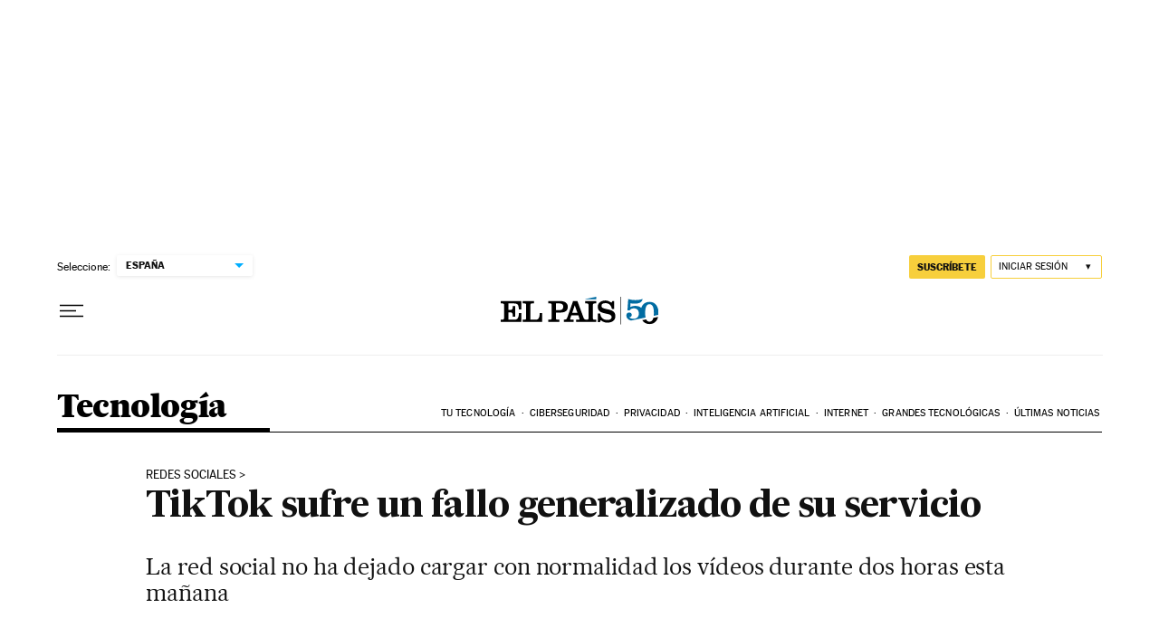

--- FILE ---
content_type: application/javascript; charset=utf-8
request_url: https://fundingchoicesmessages.google.com/f/AGSKWxU2_3zj9tIM2DJmx8faZVTPDgl3nFhyec4Y37O1zu5HXSiCdTjlfKtL6SYbKY7dkkPQ_3lj_23z4Bi-ayr8uibGeJHUUS6D-vyg1id_bwlPQZF5oIDrTXcmgCoiV_UvGXF__kCfs9KCF9KW3BhW_b8IH5D1DE7tv1kkG3dWpoNaVP030AnH1mTRCHrb/_/bottom_ads./xwords./pagead46./promo/affiframe./oas.js
body_size: -1289
content:
window['289b9069-3d0c-4c7e-8f33-7abf8e7a17e0'] = true;